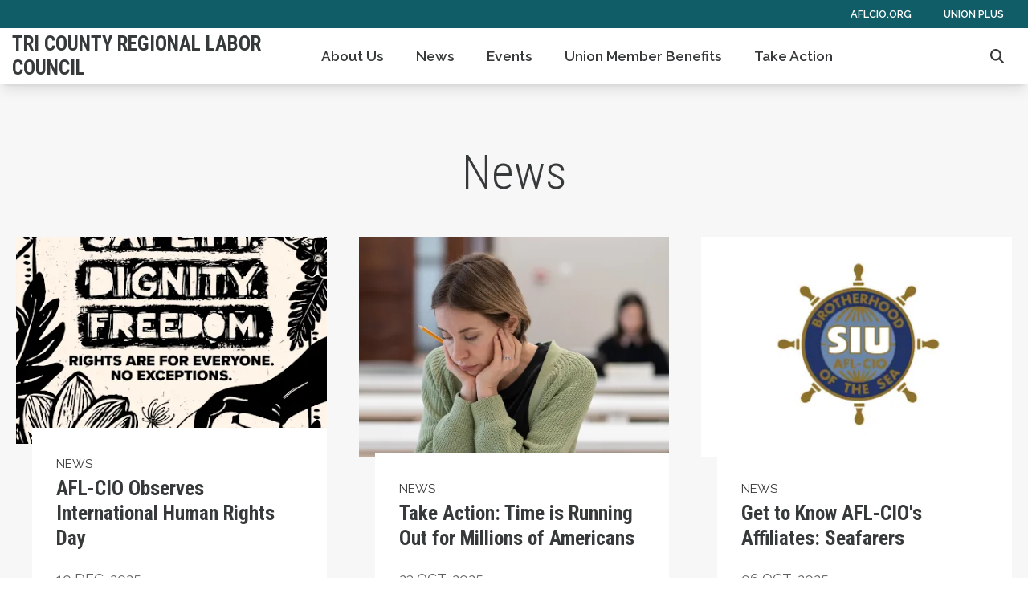

--- FILE ---
content_type: text/html; charset=UTF-8
request_url: https://unionhall.aflcio.org/tri-county-regional-labor-council/news
body_size: 17396
content:
<!DOCTYPE html>
<html lang="en" dir="ltr" prefix="og: https://ogp.me/ns#" x-data="{ keyboardNavigation: false, isTouchDevice: false }" x-init="isTouchDevice = &#039;ontouchstart&#039; in window || navigator.maxTouchPoints &gt; 0" @keyup.tab.window="keyboardNavigation = true" @mousemove="if (keyboardNavigation) keyboardNavigation = false">
  <head>
    <meta charset="utf-8" />
<noscript><style>form.antibot * :not(.antibot-message) { display: none !important; }</style>
</noscript><link rel="canonical" href="https://unionhall.aflcio.org/tri-county-regional-labor-council/content/14332" />
<meta property="og:site_name" content="Tri County Regional Labor Council" />
<meta property="og:url" content="https://unionhall.aflcio.org/tri-county-regional-labor-council/content/14332" />
<meta property="og:title" content="News" />
<meta name="twitter:card" content="summary_large_image" />
<meta name="twitter:title" content="News | Tri County Regional Labor Council" />
<meta name="twitter:site" content="@aflcio" />
<meta name="Generator" content="Drupal 10 (https://www.drupal.org)" />
<meta name="MobileOptimized" content="width" />
<meta name="HandheldFriendly" content="true" />
<meta name="viewport" content="width=device-width, initial-scale=1.0" />
<style>body {--uh-font-size: 16px; --uh-font-body: "Raleway", sans-serif; --uh-font-header: "Roboto Condensed", sans-serif; --uh-color-white: 255 255 255; --uh-color-gray: 111 119 119; --uh-color-black: 55 58 58; --uh-color-primary: 16 93 103; --uh-color-primary-dark: 12 66 74; --uh-color-secondary: 207 229 229; --uh-color-secondary-dark: 169 208 208; --uh-color-accent-1: 244 99 58; --uh-color-accent-1-dark: 238 63 12; --uh-color-accent-2: 250 174 66; --uh-color-accent-2-dark: 77 162 232; --uh-color-neutral-1: 212 220 221; --uh-color-neutral-2: 247 247 247; }</style>
<script type="application/ld+json">{
    "@context": "https://schema.org",
    "@type": "WebSite",
    "name": "UnionHall",
    "url": "https://unionhall.aflcio.org"
}</script>
<link rel="icon" href="/themes/custom/uh_tw/favicon.ico" type="image/vnd.microsoft.icon" />
<link rel="preconnect" href="https://fonts.gstatic.com" crossorigin="anonymous" />
<link rel="preload" as="style" href="https://fonts.googleapis.com/css2?family=Raleway:ital,wght@0,200;0,400;0,600;0,700;1,200;1,400;1,600;1,700&amp;display=swap" />
<link rel="stylesheet" href="https://fonts.googleapis.com/css2?family=Raleway:ital,wght@0,200;0,400;0,600;0,700;1,200;1,400;1,600;1,700&amp;display=swap" />
<link rel="preload" as="style" href="https://fonts.googleapis.com/css2?family=Roboto+Condensed:ital,wght@0,300;0,400;0,700;1,300;1,400;1,700&amp;display=swap" />
<link rel="stylesheet" href="https://fonts.googleapis.com/css2?family=Roboto+Condensed:ital,wght@0,300;0,400;0,700;1,300;1,400;1,700&amp;display=swap" />

    <title>News | Tri County Regional Labor Council</title>
    <link rel="stylesheet" media="all" href="/sites/default/files/css/css_QusF75g0tkgNR_i-Cw5s5ld9DqoYAphttqsusd9Mjd4.css?delta=0&amp;language=en&amp;theme=uh_tw&amp;include=eJxNykEOgCAMAMEPFXmSKdAgWi2hJcrv9aCJx51slEY-tV6RJ1zxgviDVJAlA13G5dg-fRN0qNHuAypBX2Y7fRU1l1kCslMbz5Vv_JUlJA" />
<link rel="stylesheet" media="all" href="/sites/default/files/css/css_N-4t5dFcEG-d9JozYwMfPHaXR7XsspJRpz8d3ryV1fA.css?delta=1&amp;language=en&amp;theme=uh_tw&amp;include=eJxNykEOgCAMAMEPFXmSKdAgWi2hJcrv9aCJx51slEY-tV6RJ1zxgviDVJAlA13G5dg-fRN0qNHuAypBX2Y7fRU1l1kCslMbz5Vv_JUlJA" />
<style>.sr-only {
  position: absolute;
  width: 1px;
  height: 1px;
  padding: 0;
  margin: -1px;
  overflow: hidden;
  clip: rect(0, 0, 0, 0);
  white-space: nowrap;
  border-width: 0;
}
.absolute {
  position: absolute;
}
.relative {
  position: relative;
}
.inset-0 {
  inset: 0px;
}
.left-4 {
  left: 1rem;
}
.right-0 {
  right: 0px;
}
.top-10 {
  top: 2.5rem;
}
.top-4 {
  top: 1rem;
}
.z-0 {
  z-index: 0;
}
.z-10 {
  z-index: 10;
}
.z-50 {
  z-index: 50;
}
.order-1 {
  order: 1;
}
.order-2 {
  order: 2;
}
.col-span-1 {
  grid-column: span 1 / span 1;
}
.m-0 {
  margin: 0px;
}
.mx-1 {
  margin-left: 0.25rem;
  margin-right: 0.25rem;
}
.mx-auto {
  margin-left: auto;
  margin-right: auto;
}
.my-1 {
  margin-top: 0.25rem;
  margin-bottom: 0.25rem;
}
.my-2 {
  margin-top: 0.5rem;
  margin-bottom: 0.5rem;
}
.my-4 {
  margin-top: 1rem;
  margin-bottom: 1rem;
}
.my-6 {
  margin-top: 1.5rem;
  margin-bottom: 1.5rem;
}
.-mt-4 {
  margin-top: -1rem;
}
.mb-10 {
  margin-bottom: 2.5rem;
}
.mb-2 {
  margin-bottom: 0.5rem;
}
.mb-4 {
  margin-bottom: 1rem;
}
.mb-6 {
  margin-bottom: 1.5rem;
}
.mb-8 {
  margin-bottom: 2rem;
}
.ml-4 {
  margin-left: 1rem;
}
.mr-1 {
  margin-right: 0.25rem;
}
.mr-2 {
  margin-right: 0.5rem;
}
.mr-3 {
  margin-right: 0.75rem;
}
.mr-8 {
  margin-right: 2rem;
}
.mt-12 {
  margin-top: 3rem;
}
.mt-4 {
  margin-top: 1rem;
}
.mt-6 {
  margin-top: 1.5rem;
}
.mt-8 {
  margin-top: 2rem;
}
.block {
  display: block;
}
.inline-block {
  display: inline-block;
}
.inline {
  display: inline;
}
.flex {
  display: flex;
}
.inline-flex {
  display: inline-flex;
}
.grid {
  display: grid;
}
.hidden {
  display: none;
}
.h-0 {
  height: 0px;
}
.h-5 {
  height: 1.25rem;
}
.h-6 {
  height: 1.5rem;
}
.h-full {
  height: 100%;
}
.min-h-1\/3screen {
  min-height: 33.33vh;
}
.min-h-1\/4screen {
  min-height: 25vh;
}
.w-1\/5 {
  width: 20%;
}
.w-4\/5 {
  width: 80%;
}
.w-5 {
  width: 1.25rem;
}
.w-6 {
  width: 1.5rem;
}
.w-7 {
  width: 1.75rem;
}
.w-80 {
  width: 20rem;
}
.w-full {
  width: 100%;
}
.max-w-4xl {
  max-width: 56rem;
}
.max-w-7xl {
  max-width: 80rem;
}
.max-w-md {
  max-width: 28rem;
}
.max-w-none {
  max-width: none;
}
.flex-1 {
  flex: 1 1 0%;
}
.flex-shrink-0 {
  flex-shrink: 0;
}
.flex-grow {
  flex-grow: 1;
}
.origin-bottom-left {
  transform-origin: bottom left;
}
.rotate-45 {
  --tw-rotate: 45deg;
  transform: translate(var(--tw-translate-x), var(--tw-translate-y)) rotate(var(--tw-rotate)) skewX(var(--tw-skew-x)) skewY(var(--tw-skew-y)) scaleX(var(--tw-scale-x)) scaleY(var(--tw-scale-y));
}
.transform {
  transform: translate(var(--tw-translate-x), var(--tw-translate-y)) rotate(var(--tw-rotate)) skewX(var(--tw-skew-x)) skewY(var(--tw-skew-y)) scaleX(var(--tw-scale-x)) scaleY(var(--tw-scale-y));
}
.cursor-pointer {
  cursor: pointer;
}
.scroll-mt-28 {
  scroll-margin-top: 7rem;
}
.grid-cols-1 {
  grid-template-columns: repeat(1, minmax(0, 1fr));
}
.grid-cols-2 {
  grid-template-columns: repeat(2, minmax(0, 1fr));
}
.flex-row {
  flex-direction: row;
}
.flex-col {
  flex-direction: column;
}
.flex-wrap {
  flex-wrap: wrap;
}
.items-center {
  align-items: center;
}
.justify-start {
  justify-content: flex-start;
}
.justify-end {
  justify-content: flex-end;
}
.justify-center {
  justify-content: center;
}
.gap-1 {
  gap: 0.25rem;
}
.gap-2 {
  gap: 0.5rem;
}
.gap-4 {
  gap: 1rem;
}
.-space-x-px > :not([hidden]) ~ :not([hidden]) {
  --tw-space-x-reverse: 0;
  margin-right: calc(-1px * var(--tw-space-x-reverse));
  margin-left: calc(-1px * calc(1 - var(--tw-space-x-reverse)));
}
.space-x-1 > :not([hidden]) ~ :not([hidden]) {
  --tw-space-x-reverse: 0;
  margin-right: calc(0.25rem * var(--tw-space-x-reverse));
  margin-left: calc(0.25rem * calc(1 - var(--tw-space-x-reverse)));
}
.divide-x > :not([hidden]) ~ :not([hidden]) {
  --tw-divide-x-reverse: 0;
  border-right-width: calc(1px * var(--tw-divide-x-reverse));
  border-left-width: calc(1px * calc(1 - var(--tw-divide-x-reverse)));
}
.self-end {
  align-self: flex-end;
}
.self-center {
  align-self: center;
}
.overflow-hidden {
  overflow: hidden;
}
.whitespace-nowrap {
  white-space: nowrap;
}
.rounded-2xl {
  border-radius: 1rem;
}
.rounded-md {
  border-radius: 0.375rem;
}
.rounded-l-md {
  border-top-left-radius: 0.375rem;
  border-bottom-left-radius: 0.375rem;
}
.rounded-r-md {
  border-top-right-radius: 0.375rem;
  border-bottom-right-radius: 0.375rem;
}
.border {
  border-width: 1px;
}
.border-0 {
  border-width: 0px;
}
.border-t {
  border-top-width: 1px;
}
.border-t-2 {
  border-top-width: 2px;
}
.border-solid {
  border-style: solid;
}
.border-none {
  border-style: none;
}
.border-gray-300 {
  --tw-border-opacity: 1;
  border-color: rgb(209 213 219 / var(--tw-border-opacity));
}
.border-uh-neutral-2 {
  --tw-border-opacity: 1;
  border-color: rgb(var(--uh-color-neutral-2) / var(--tw-border-opacity));
}
.border-uh-primary {
  --tw-border-opacity: 1;
  border-color: rgb(var(--uh-color-primary) / var(--tw-border-opacity));
}
.border-opacity-20 {
  --tw-border-opacity: 0.2;
}
.bg-uh-accent-1 {
  --tw-bg-opacity: 1;
  background-color: rgb(var(--uh-color-accent-1) / var(--tw-bg-opacity));
}
.bg-uh-black {
  --tw-bg-opacity: 1;
  background-color: rgb(var(--uh-color-black) / var(--tw-bg-opacity));
}
.bg-uh-black\/5 {
  background-color: rgb(var(--uh-color-black) / 0.05);
}
.bg-uh-neutral-2 {
  --tw-bg-opacity: 1;
  background-color: rgb(var(--uh-color-neutral-2) / var(--tw-bg-opacity));
}
.bg-uh-primary {
  --tw-bg-opacity: 1;
  background-color: rgb(var(--uh-color-primary) / var(--tw-bg-opacity));
}
.bg-uh-white {
  --tw-bg-opacity: 1;
  background-color: rgb(var(--uh-color-white) / var(--tw-bg-opacity));
}
.bg-opacity-25 {
  --tw-bg-opacity: 0.25;
}
.p-1 {
  padding: 0.25rem;
}
.p-2 {
  padding: 0.5rem;
}
.p-4 {
  padding: 1rem;
}
.p-6 {
  padding: 1.5rem;
}
.px-2 {
  padding-left: 0.5rem;
  padding-right: 0.5rem;
}
.px-4 {
  padding-left: 1rem;
  padding-right: 1rem;
}
.px-6 {
  padding-left: 1.5rem;
  padding-right: 1.5rem;
}
.px-8 {
  padding-left: 2rem;
  padding-right: 2rem;
}
.py-0\.5 {
  padding-top: 0.125rem;
  padding-bottom: 0.125rem;
}
.py-12 {
  padding-top: 3rem;
  padding-bottom: 3rem;
}
.py-2 {
  padding-top: 0.5rem;
  padding-bottom: 0.5rem;
}
.py-3 {
  padding-top: 0.75rem;
  padding-bottom: 0.75rem;
}
.py-4 {
  padding-top: 1rem;
  padding-bottom: 1rem;
}
.pb-0 {
  padding-bottom: 0px;
}
.pb-16 {
  padding-bottom: 4rem;
}
.pb-2 {
  padding-bottom: 0.5rem;
}
.pl-2 {
  padding-left: 0.5rem;
}
.pl-4 {
  padding-left: 1rem;
}
.pr-4 {
  padding-right: 1rem;
}
.pt-16 {
  padding-top: 4rem;
}
.pt-2 {
  padding-top: 0.5rem;
}
.pt-6 {
  padding-top: 1.5rem;
}
.pt-8 {
  padding-top: 2rem;
}
.text-center {
  text-align: center;
}
.font-header {
  font-family: var(--uh-font-header);
}
.text-5xl {
  font-size: 3rem;
  line-height: 1;
}
.text-elg {
  font-size: 1.125em;
}
.text-esm {
  font-size: 0.85em;
}
.text-lg {
  font-size: 1.125rem;
}
.text-sm {
  font-size: 0.875rem;
}
.text-xl {
  font-size: 1.25rem;
}
.text-xs {
  font-size: 0.75rem;
}
.font-bold {
  font-weight: 700;
}
.font-light {
  font-weight: 300;
}
.font-medium {
  font-weight: 500;
}
.font-semibold {
  font-weight: 600;
}
.uppercase {
  text-transform: uppercase;
}
.leading-none {
  line-height: 1;
}
.text-branding-error {
  --tw-text-opacity: 1;
  color: rgb(248 113 113 / var(--tw-text-opacity));
}
.text-current {
  color: currentColor;
}
.text-gray-500 {
  --tw-text-opacity: 1;
  color: rgb(107 114 128 / var(--tw-text-opacity));
}
.text-uh-black {
  --tw-text-opacity: 1;
  color: rgb(var(--uh-color-black) / var(--tw-text-opacity));
}
.text-uh-neutral-2 {
  --tw-text-opacity: 1;
  color: rgb(var(--uh-color-neutral-2) / var(--tw-text-opacity));
}
.text-uh-primary-dark {
  --tw-text-opacity: 1;
  color: rgb(var(--uh-color-primary-dark) / var(--tw-text-opacity));
}
.text-uh-white {
  --tw-text-opacity: 1;
  color: rgb(var(--uh-color-white) / var(--tw-text-opacity));
}
.underline {
  text-decoration-line: underline;
}
.antialiased {
  -webkit-font-smoothing: antialiased;
  -moz-osx-font-smoothing: grayscale;
}
.opacity-80 {
  opacity: 0.8;
}
.shadow-lg {
  --tw-shadow: 0 10px 15px -3px rgb(0 0 0 / 0.1), 0 4px 6px -4px rgb(0 0 0 / 0.1);
  --tw-shadow-colored: 0 10px 15px -3px var(--tw-shadow-color), 0 4px 6px -4px var(--tw-shadow-color);
  box-shadow: var(--tw-ring-offset-shadow, 0 0 #0000), var(--tw-ring-shadow, 0 0 #0000), var(--tw-shadow);
}
.shadow-sm {
  --tw-shadow: 0 1px 2px 0 rgb(0 0 0 / 0.05);
  --tw-shadow-colored: 0 1px 2px 0 var(--tw-shadow-color);
  box-shadow: var(--tw-ring-offset-shadow, 0 0 #0000), var(--tw-ring-shadow, 0 0 #0000), var(--tw-shadow);
}
.transition-all {
  transition-property: all;
  transition-timing-function: cubic-bezier(0.4, 0, 0.2, 1);
  transition-duration: 150ms;
}
.transition-colors {
  transition-property: color, background-color, border-color, text-decoration-color, fill, stroke;
  transition-timing-function: cubic-bezier(0.4, 0, 0.2, 1);
  transition-duration: 150ms;
}
.duration-150 {
  transition-duration: 150ms;
}
.duration-300 {
  transition-duration: 300ms;
}
.first\:pl-0:first-child {
  padding-left: 0px;
}
.hover\:bg-gray-50:hover {
  --tw-bg-opacity: 1;
  background-color: rgb(249 250 251 / var(--tw-bg-opacity));
}
.hover\:bg-uh-accent-1-dark:hover {
  --tw-bg-opacity: 1;
  background-color: rgb(var(--uh-color-accent-1-dark) / var(--tw-bg-opacity));
}
.hover\:bg-uh-black\/5:hover {
  background-color: rgb(var(--uh-color-black) / 0.05);
}
.hover\:opacity-100:hover {
  opacity: 1;
}
.focus\:border-branding-outer-space:focus {
  --tw-border-opacity: 1;
  border-color: rgb(55 58 58 / var(--tw-border-opacity));
}
.focus\:ring-branding-outer-space:focus {
  --tw-ring-opacity: 1;
  --tw-ring-color: rgb(55 58 58 / var(--tw-ring-opacity));
}
.prose-strong\:text-uh-white :is(:where(strong):not(:where([class~="not-prose"],[class~="not-prose"] *))) {
  --tw-text-opacity: 1;
  color: rgb(var(--uh-color-white) / var(--tw-text-opacity));
}
.prose-img\:my-1 :is(:where(img):not(:where([class~="not-prose"],[class~="not-prose"] *))) {
  margin-top: 0.25rem;
  margin-bottom: 0.25rem;
}
.prose-img\:mr-1 :is(:where(img):not(:where([class~="not-prose"],[class~="not-prose"] *))) {
  margin-right: 0.25rem;
}
.prose-img\:w-20 :is(:where(img):not(:where([class~="not-prose"],[class~="not-prose"] *))) {
  width: 5rem;
}
.prose-img\:opacity-60 :is(:where(img):not(:where([class~="not-prose"],[class~="not-prose"] *))) {
  opacity: 0.6;
}
.prose-img\:invert :is(:where(img):not(:where([class~="not-prose"],[class~="not-prose"] *))) {
  --tw-invert: invert(100%);
  filter: var(--tw-blur) var(--tw-brightness) var(--tw-contrast) var(--tw-grayscale) var(--tw-hue-rotate) var(--tw-invert) var(--tw-saturate) var(--tw-sepia) var(--tw-drop-shadow);
}
@media (min-width: 640px) {
  .sm\:grid-cols-1 {
    grid-template-columns: repeat(1, minmax(0, 1fr));
  }
  .sm\:grid-cols-2 {
    grid-template-columns: repeat(2, minmax(0, 1fr));
  }
  .sm\:gap-6 {
    gap: 1.5rem;
  }
  .sm\:px-6 {
    padding-left: 1.5rem;
    padding-right: 1.5rem;
  }}

@media (min-width: 768px) {
  .md\:sticky {
    position: sticky;
  }
  .md\:top-0 {
    top: 0px;
  }
  .md\:col-span-2 {
    grid-column: span 2 / span 2;
  }
  .md\:col-span-5 {
    grid-column: span 5 / span 5;
  }
  .md\:mx-0 {
    margin-left: 0px;
    margin-right: 0px;
  }
  .md\:mb-4 {
    margin-bottom: 1rem;
  }
  .md\:block {
    display: block;
  }
  .md\:flex {
    display: flex;
  }
  .md\:grid {
    display: grid;
  }
  .md\:hidden {
    display: none;
  }
  .md\:w-2\/3 {
    width: 66.666667%;
  }
  .md\:w-auto {
    width: auto;
  }
  .md\:w-full {
    width: 100%;
  }
  .md\:grid-cols-1 {
    grid-template-columns: repeat(1, minmax(0, 1fr));
  }
  .md\:grid-cols-3 {
    grid-template-columns: repeat(3, minmax(0, 1fr));
  }
  .md\:grid-cols-5 {
    grid-template-columns: repeat(5, minmax(0, 1fr));
  }
  .md\:grid-cols-7 {
    grid-template-columns: repeat(7, minmax(0, 1fr));
  }
  .md\:flex-row {
    flex-direction: row;
  }
  .md\:flex-wrap {
    flex-wrap: wrap;
  }
  .md\:justify-between {
    justify-content: space-between;
  }
  .md\:gap-0 {
    gap: 0px;
  }
  .md\:gap-8 {
    gap: 2rem;
  }
  .md\:px-2 {
    padding-left: 0.5rem;
    padding-right: 0.5rem;
  }
  .md\:text-sm {
    font-size: 0.875rem;
  }
  .md\:prose-img\:w-28 :is(:where(img):not(:where([class~="not-prose"],[class~="not-prose"] *))) {
    width: 7rem;
  }}

@media (min-width: 1024px) {
  .lg\:relative {
    position: relative;
  }
  .lg\:mr-2 {
    margin-right: 0.5rem;
  }
  .lg\:block {
    display: block;
  }
  .lg\:flex {
    display: flex;
  }
  .lg\:w-1\/2 {
    width: 50%;
  }
  .lg\:w-2\/3 {
    width: 66.666667%;
  }
  .lg\:w-3\/4 {
    width: 75%;
  }
  .lg\:w-full {
    width: 100%;
  }
  .lg\:px-0 {
    padding-left: 0px;
    padding-right: 0px;
  }
  .lg\:px-8 {
    padding-left: 2rem;
    padding-right: 2rem;
  }
  .lg\:py-16 {
    padding-top: 4rem;
    padding-bottom: 4rem;
  }}

@media (min-width: 1280px) {
  .xl\:text-center {
    text-align: center;
  }}

</style><script src="/sites/default/files/tailwindcss_utility/tailwind.js"></script><script src="/themes/custom/uh_tw/build/tailwind-config-cdn.js"></script><script>tailwind.config.safelist = tailwind.config.safelist.concat(["md:item-center"]);</script>
<link rel="stylesheet" media="all" href="/sites/default/files/css/css_y5HCp8xcxZKw0E1Lv-eoJn32cm-cqCnVv2g5QcSGYW0.css?delta=3&amp;language=en&amp;theme=uh_tw&amp;include=eJxNykEOgCAMAMEPFXmSKdAgWi2hJcrv9aCJx51slEY-tV6RJ1zxgviDVJAlA13G5dg-fRN0qNHuAypBX2Y7fRU1l1kCslMbz5Vv_JUlJA" />

    <script src="/libraries/fontawesome/js/brands.min.js?v=6.4.2" defer></script>
<script src="/libraries/fontawesome/js/regular.min.js?v=6.4.2" defer></script>
<script src="/libraries/fontawesome/js/solid.min.js?v=6.4.2" defer></script>
<script src="/libraries/fontawesome/js/fontawesome.min.js?v=6.4.2" defer></script>

  </head>
  <body class="hide-gin-toolbar group/uh-site">
        <a href="#main-content" class="visually-hidden focusable">
      Skip to main content
    </a>
    
      <div class="dialog-off-canvas-main-canvas" data-off-canvas-main-canvas>
    
  
<div class="w-full mx-auto text-uh-black">
    
  

  <div id="site-header" class="md:grid-cols-5 font-semibold relative z-50 inline" x-data="{ open: false }">
    


<!-- national menu -->
  <nav role="navigation" class="hidden md:block px-2 py-0.5 md:col-span-5 text-uh-white text-xs bg-uh-primary uppercase font-semibold">
    <span class="text-esm">
  
  
  <ul class="menu flex flex-col md:flex-row gap-2 md:gap-0 flex-wrap justify-end w-full">
          <li class="block">
        <a href="https://aflcio.org" target="_blank" class="flex px-4">AFLCIO.org</a>
              </li>
          <li class="block">
        <a href="https://www.unionplus.org" target="_blank" class="flex px-4">Union Plus</a>
              </li>
      </ul>


</span>
  </nav>
<!-- ./national menu -->

<div class="md:col-span-5 md:grid md:grid-cols-7 bg-uh-white z-10 shadow-lg text-lg px-2 md:sticky md:top-0">
  <!-- site logo -->
  <div class="md:col-span-2 site-branding p-1 self-center font-header font-bold uppercase text-elg mr-3">
     
<div class="flex items-center w-full">
            <!-- mobile menu button -->
    <div id="mobile-nav-button" class="flex justify-end order-2 w-1/5 md:hidden">
            <button type="button" class="inline-flex items-center justify-center p-2 rounded-md" aria-controls="mobile-menu" x-on:click="open = !open" aria-expanded="false" x-bind:aria-expanded="open.toString()">
        <span class="sr-only">Open main menu</span>
        <svg x-description="Icon when menu is closed. Heroicon name: outline/menu" x-state:on="Menu open" x-state:off="Menu closed" class="block w-6 h-6" :class="{ 'hidden': open, 'block': !(open) }" xmlns="http://www.w3.org/2000/svg" fill="none" viewBox="0 0 24 24" stroke="currentColor" aria-hidden="true">
          <path stroke-linecap="round" stroke-linejoin="round" stroke-width="2" d="M4 6h16M4 12h16M4 18h16"></path>
        </svg>
        <svg x-description="Icon when menu is open. Heroicon name: outline/x" x-state:on="Menu open" x-state:off="Menu closed" class="hidden w-6 h-6" :class="{ 'block': open, 'hidden': !(open) }" xmlns="http://www.w3.org/2000/svg" fill="none" viewBox="0 0 24 24" stroke="currentColor" aria-hidden="true">
          <path stroke-linecap="round" stroke-linejoin="round" stroke-width="2" d="M6 18L18 6M6 6l12 12"></path>
        </svg>
      </button>
          </div>
    <!-- ./mobile menu button -->
    <div class="w-4/5 md:w-full order-1">
    <a class="flex w-full items-center" href="/tri-county-regional-labor-council">
    			<div class="site-name text-xl uppercase">
		            <div class="label">Tri County Regional Labor Council</div>
      
	</div>
	    </a>
  </div>
</div>



  </div>
  <!-- ./site logo -->

  <!-- site menu -->
  <div class="relative md:col-span-5 flex items-center md:px-2">
    

















<div class="hidden md:flex flex-row md:justify-between w-full z-10 text-sm" x-data="{search_open : false}">

        <div class="flex-grow">
      


  <ul class="site-menu menu flex flex-col w-full container mx-auto md:mx-0 text-sm md:w-auto md:flex-row md:item-center md:flex-wrap bg-uh-white text-current justify-start">
                          <li class="menu-item    flex hover:bg-uh-black/5 md:w-auto transition-all duration-150   ">
    <a href="/tri-county-regional-labor-council/about-us" class="flex px-4 py-2 h-full whitespace-nowrap " data-drupal-link-system-path="node/3465">About Us</a>
    </li>
                    <li class="menu-item    flex hover:bg-uh-black/5 md:w-auto transition-all duration-150   ">
    <a href="/tri-county-regional-labor-council/news" class="flex px-4 py-2 h-full whitespace-nowrap " data-drupal-link-system-path="node/3467">News</a>
    </li>
                    <li class="menu-item    flex hover:bg-uh-black/5 md:w-auto transition-all duration-150   ">
    <a href="/tri-county-regional-labor-council/events" class="flex px-4 py-2 h-full whitespace-nowrap " data-drupal-link-system-path="node/3466">Events</a>
    </li>
                    <li class="menu-item    flex hover:bg-uh-black/5 md:w-auto transition-all duration-150   ">
    <a href="/tri-county-regional-labor-council/union-member-benefits" class="flex px-4 py-2 h-full whitespace-nowrap " data-drupal-link-system-path="node/3470">Union Member Benefits</a>
    </li>
                    <li class="menu-item    flex hover:bg-uh-black/5 md:w-auto transition-all duration-150   ">
    <a href="/tri-county-regional-labor-council/take-action" class="flex px-4 py-2 h-full whitespace-nowrap " data-drupal-link-system-path="node/3468">Take Action</a>
    </li>
      </ul>

    </div>
    
        
  <div class='relative flex flex-row items-center' x-on:click.away="search_open = false">
    <i x-on:click="search_open = !search_open; $nextTick(() => $refs.autoFocus.focus());" class="cursor-pointer fas fa-search mr-2" aria-haspopup="true" x-bind:aria-expanded="search_open" aria-expanded="true"></i><span class="sr-only">Search</span>

        <div x-show="search_open" x-cloak class="absolute top-10 right-0 flex flex-col w-80">
      <div class='flex flex-col items-end pr-2'>
          <div class="w-7 overflow-hidden inline-block">
    <div class="h-5 w-5 bg-uh-white rotate-45 transform origin-bottom-left">
      <div class="w-full h-full bg-uh-black/5"></div>
    </div>
  </div>
  
      </div>
      <div class="bg-uh-white">
        <div class="p-4 w-full h-full bg-uh-black/5">
          <form action="/tri-county-regional-labor-council/search" method="get">
            <div class="flex">
              <label class="sr-only" for="desktop-search-site">Search site</label>
              
<input type="search" placeholder="Search" id="desktop-search-site" name="keywords" x-ref="autoFocus" class="p-2 mr-1 text-sm text-uh-primary-dark max-w-md shadow-sm focus:ring-branding-outer-space focus:border-branding-outer-space w-full block border-gray-300 text-uh-black p-2 md:text-sm" />


              

  <button class="px-8 py-2 inline-block border-0 font-bold text-uh-white transition-colors duration-300 bg-uh-accent-1 hover:bg-uh-accent-1-dark uppercase text-sm"><i class="fa-lg fas fa-search"></i><span class="sr-only">Search</span></button>



            </div>
          </form>
        </div>
      </div>
    </div>
    
  </div>
  
</div>






            <ul class="block w-full bg-uh-white border-0 menu md:hidden mobile-site-menu text-sm pt-2 border-t-2" x-description="Mobile menu, show/hide based on menu state." id="mobile-menu" x-show="open" style="display: none;">
    
                <li class="menu-item    relative" >

                  <a href="/tri-county-regional-labor-council/about-us" class="flex px-4 py-2 hover:bg-uh-black/5" data-drupal-link-system-path="node/3465">About Us</a>
        
        
              </li>
                <li class="menu-item    relative" >

                  <a href="/tri-county-regional-labor-council/news" class="flex px-4 py-2 hover:bg-uh-black/5" data-drupal-link-system-path="node/3467">News</a>
        
        
              </li>
                <li class="menu-item    relative" >

                  <a href="/tri-county-regional-labor-council/events" class="flex px-4 py-2 hover:bg-uh-black/5" data-drupal-link-system-path="node/3466">Events</a>
        
        
              </li>
                <li class="menu-item    relative" >

                  <a href="/tri-county-regional-labor-council/union-member-benefits" class="flex px-4 py-2 hover:bg-uh-black/5" data-drupal-link-system-path="node/3470">Union Member Benefits</a>
        
        
              </li>
                <li class="menu-item    relative" >

                  <a href="/tri-county-regional-labor-council/take-action" class="flex px-4 py-2 hover:bg-uh-black/5" data-drupal-link-system-path="node/3468">Take Action</a>
        
        
              </li>
    
              <nav role="navigation" class="py-3 text-uh-white bg-uh-primary">
  
  
  
  <ul class="menu flex flex-col md:flex-row gap-2 md:gap-0 flex-wrap justify-end w-full">
          <li class="block">
        <a href="https://aflcio.org" target="_blank" class="flex px-4">AFLCIO.org</a>
              </li>
          <li class="block">
        <a href="https://www.unionplus.org" target="_blank" class="flex px-4">Union Plus</a>
              </li>
      </ul>



</nav>

      
              <div class="p-4 w-full h-full bg-uh-black/5">
  <form action="/tri-county-regional-labor-council/search" method="get">
    <div class="flex rounded-2xl overflow-hidden">
      <label class="sr-only" for="mobile-search-site">Search site</label>
      <input x-ref="autoFocus" id="mobile-search-site" class="flex-grow p-2 text-sm text-uh-primary-dark border-none" type="search" placeholder="Search Site" name="keywords">
      <button class="bg-uh-accent-1 hover:bg-uh-accent-1-dark text-uh-white text-sm p-2 pl-4 pr-4">
        <i class="fa-lg fas fa-search"></i><span class="sr-only">Search</span>
      </button>
    </div>
  </form>
</div>

      
    </ul>
  





  </div>
  <!-- ./site menu -->
</div>




  </div>

  
    
  
    <div>
    <div data-drupal-messages-fallback class="hidden"></div>

  </div>


    <main class="z-0">
    <a id="main-content" tabindex="-1"></a>    <div class="md:flex  pb-0">

            <div id="page-content" class="grid w-full grid-cols-1 page-content">
          <div>
    <div id="block-uh-tw-content">
  
    
      
        <article class="node">

  
    

  
  <div class="node-content">
    
          
    <div class="layout layout--onecol layout--onecol--75 scroll-mt-28 layout-edge-to-edge pt-16 pb-2 px-4 bg-uh-neutral-2" id="">
        <div  class="layout__region layout__region--content mx-auto lg:w-3/4">
      <div id="section_title" class="scroll-mt-28 flex w-full flex-wrap">
  
    

      
<h1 class="text-center text-5xl font-light w-full m-0">News</h1>


  </div>

    </div>
      </div>
  

    
    <div class="layout layout--onecol layout--onecol--100 pt-8 pb-16 px-4 bg-uh-neutral-2">
          <div class="container px-4 mx-auto lg:px-0">
        <div  class="layout__region layout__region--content mx-auto w-full">
      <div id="" class="scroll-mt-28">
  
    
                

<div class="grid grid-cols-1 sm:grid-cols-2 md:grid-cols-3 gap-4 sm:gap-6 md:gap-8">
  
        <article class="node node-tile col-span-1 flex flex-1">
    <div class="w-full h-0">
    
        <span class="hidden"><span>AFL-CIO Observes International Human Rights Day</span>
</span>
    
    </div>
      <div class="layout layout--viewmode w-full flex flex-shrink-0">
    <div  class="relative layout__region layout__region--content w-full flex flex-wrap">
      <div id="article_tile" class="scroll-mt-28 flex w-full flex-wrap">
  
    

      
<div class="article-tile relative w-full flex flex-wrap min-h-1/3screen mb-6">
      <div class="uh-bg-image w-full">
  <div><div><div class="field-media-image"><picture><source srcset="/sites/default/files/styles/featured_image_small/public/2025-12/udhr.png.webp?h=6e9101e9&amp;itok=nJC5nxuy 1x" media="all and (min-width: 1280px)" type="image/webp" width="410" height="274"/><source srcset="/sites/default/files/styles/featured_image_small/public/2025-12/udhr.png.webp?h=6e9101e9&amp;itok=nJC5nxuy 1x, /sites/default/files/styles/featured_image_medium_2x/public/2025-12/udhr.png.webp?itok=LikJzVAR 2x" media="all and (min-width: 1024px) and (max-width: 1279px)" type="image/webp" width="410" height="274"/><source srcset="/sites/default/files/styles/featured_image_xsmall/public/2025-12/udhr.png.webp?h=6e9101e9&amp;itok=TVOA44Ce 1x, /sites/default/files/styles/featured_image_small/public/2025-12/udhr.png.webp?h=6e9101e9&amp;itok=nJC5nxuy 2x" type="image/webp" width="300" height="200"/><img loading="lazy" width="410" height="274" src="/sites/default/files/styles/featured_image_small/public/2025-12/udhr.png.webp?h=6e9101e9&amp;itok=nJC5nxuy" alt="Human Rights Day | An image with the words, &quot;Safety Dignity Freedom | Rights are for Everyone. No Exceptions.&quot; " /></picture></div></div></div>
</div>

    <div class="p-6 relative self-end w-full ml-4 -mt-4 bg-uh-neutral-2">
        <span class="block text-xs font-medium uppercase">
            News
        </span>
        <h3 class="mb-2">
            AFL-CIO Observes International Human Rights Day
        </h3>
        <span class="block text-sm font-medium uppercase opacity-80 my-4">
        <time datetime="2025-12-10T10:56:45-05:00" title="Wednesday, December 10, 2025 - 10:56">10</time> <time datetime="2025-12-10T10:56:45-05:00" title="Wednesday, December 10, 2025 - 10:56">Dec, 2025</time>
        </span>      
      	<a href="/tri-county-regional-labor-council/news/afl-cio-observes-international-human-rights-day" class="block text-sm font-medium uppercase opacity-80 hover:opacity-100 mt-8" rel="bookmark">
          Read More > <span class="sr-only">AFL-CIO Observes International Human Rights Day</span>
        </a>
    </div>
  
    	<a href="/tri-county-regional-labor-council/news/afl-cio-observes-international-human-rights-day" class="block absolute inset-0" rel="bookmark"><span class="sr-only">AFL-CIO Observes International Human Rights Day</span></a>

</div>



  </div>

    </div>
  </div>

</article>

  

        <article class="node node-tile col-span-1 flex flex-1">
    <div class="w-full h-0">
    
        <span class="hidden"><span>Take Action: Time is Running Out for Millions of Americans</span>
</span>
    
    </div>
      <div class="layout layout--viewmode w-full flex flex-shrink-0">
    <div  class="relative layout__region layout__region--content w-full flex flex-wrap">
      <div id="article_tile" class="scroll-mt-28 flex w-full flex-wrap">
  
    

      
<div class="article-tile relative w-full flex flex-wrap min-h-1/3screen mb-6">
      <div class="uh-bg-image w-full">
  <div><div><div class="field-media-image"><picture><source srcset="/sites/default/files/styles/featured_image_small/public/2025-10/govtworkersad.png.webp?h=2a479378&amp;itok=LrGDplsC 1x" media="all and (min-width: 1280px)" type="image/webp" width="500" height="334"/><source srcset="/sites/default/files/styles/featured_image_small/public/2025-10/govtworkersad.png.webp?h=2a479378&amp;itok=LrGDplsC 1x, /sites/default/files/styles/featured_image_medium_2x/public/2025-10/govtworkersad.png.webp?itok=tG3d0rAD 2x" media="all and (min-width: 1024px) and (max-width: 1279px)" type="image/webp" width="500" height="334"/><source srcset="/sites/default/files/styles/featured_image_xsmall/public/2025-10/govtworkersad.png.webp?h=2a479378&amp;itok=6ybmS93l 1x, /sites/default/files/styles/featured_image_small/public/2025-10/govtworkersad.png.webp?h=2a479378&amp;itok=LrGDplsC 2x" type="image/webp" width="300" height="200"/><img loading="lazy" width="500" height="334" src="/sites/default/files/styles/featured_image_small/public/2025-10/govtworkersad.png.webp?h=2a479378&amp;itok=LrGDplsC" alt="Worker looking down at her notebook" /></picture></div></div></div>
</div>

    <div class="p-6 relative self-end w-full ml-4 -mt-4 bg-uh-neutral-2">
        <span class="block text-xs font-medium uppercase">
            News
        </span>
        <h3 class="mb-2">
            Take Action: Time is Running Out for Millions of Americans
        </h3>
        <span class="block text-sm font-medium uppercase opacity-80 my-4">
        <time datetime="2025-10-23T14:27:09-04:00" title="Thursday, October 23, 2025 - 14:27">23</time> <time datetime="2025-10-23T14:27:09-04:00" title="Thursday, October 23, 2025 - 14:27">Oct, 2025</time>
        </span>      
      	<a href="/tri-county-regional-labor-council/news/take-action-time-running-out-millions-americans" class="block text-sm font-medium uppercase opacity-80 hover:opacity-100 mt-8" rel="bookmark">
          Read More > <span class="sr-only">Take Action: Time is Running Out for Millions of Americans</span>
        </a>
    </div>
  
    	<a href="/tri-county-regional-labor-council/news/take-action-time-running-out-millions-americans" class="block absolute inset-0" rel="bookmark"><span class="sr-only">Take Action: Time is Running Out for Millions of Americans</span></a>

</div>



  </div>

    </div>
  </div>

</article>

  

        <article class="node node-tile col-span-1 flex flex-1">
    <div class="w-full h-0">
    
        <span class="hidden"><span>Get to Know AFL-CIO&#039;s Affiliates: Seafarers</span>
</span>
    
    </div>
      <div class="layout layout--viewmode w-full flex flex-shrink-0">
    <div  class="relative layout__region layout__region--content w-full flex flex-wrap">
      <div id="article_tile" class="scroll-mt-28 flex w-full flex-wrap">
  
    

      
<div class="article-tile relative w-full flex flex-wrap min-h-1/3screen mb-6">
      <div class="uh-bg-image w-full">
  <div><div><div class="field-media-image"><picture><source srcset="/sites/default/files/styles/featured_image_small/public/2025-10/Untitled%20design%20%2821%29.png.webp?h=508231ee&amp;itok=mNM2GuuH 1x" media="all and (min-width: 1280px)" type="image/webp" width="405" height="270"/><source srcset="/sites/default/files/styles/featured_image_small/public/2025-10/Untitled%20design%20%2821%29.png.webp?h=508231ee&amp;itok=mNM2GuuH 1x, /sites/default/files/styles/featured_image_medium_2x/public/2025-10/Untitled%20design%20%2821%29.png.webp?itok=pDDeAOGn 2x" media="all and (min-width: 1024px) and (max-width: 1279px)" type="image/webp" width="405" height="270"/><source srcset="/sites/default/files/styles/featured_image_xsmall/public/2025-10/Untitled%20design%20%2821%29.png.webp?h=508231ee&amp;itok=vaW-9lcj 1x, /sites/default/files/styles/featured_image_small/public/2025-10/Untitled%20design%20%2821%29.png.webp?h=508231ee&amp;itok=mNM2GuuH 2x" type="image/webp" width="300" height="200"/><img loading="lazy" width="405" height="270" src="/sites/default/files/styles/featured_image_small/public/2025-10/Untitled%20design%20%2821%29.png.webp?h=508231ee&amp;itok=mNM2GuuH" alt="Brotherhood of the Sea SIU" /></picture></div></div></div>
</div>

    <div class="p-6 relative self-end w-full ml-4 -mt-4 bg-uh-neutral-2">
        <span class="block text-xs font-medium uppercase">
            News
        </span>
        <h3 class="mb-2">
            Get to Know AFL-CIO&#039;s Affiliates: Seafarers
        </h3>
        <span class="block text-sm font-medium uppercase opacity-80 my-4">
        <time datetime="2025-10-06T15:54:21-04:00" title="Monday, October 6, 2025 - 15:54">06</time> <time datetime="2025-10-06T15:54:21-04:00" title="Monday, October 6, 2025 - 15:54">Oct, 2025</time>
        </span>      
      	<a href="/tri-county-regional-labor-council/news/get-know-afl-cios-affiliates-seafarers" class="block text-sm font-medium uppercase opacity-80 hover:opacity-100 mt-8" rel="bookmark">
          Read More > <span class="sr-only">Get to Know AFL-CIO&#039;s Affiliates: Seafarers</span>
        </a>
    </div>
  
    	<a href="/tri-county-regional-labor-council/news/get-know-afl-cios-affiliates-seafarers" class="block absolute inset-0" rel="bookmark"><span class="sr-only">Get to Know AFL-CIO&#039;s Affiliates: Seafarers</span></a>

</div>



  </div>

    </div>
  </div>

</article>

  

</div>


  </div>

    </div>
          </div>
      </div>
  

          
    <div class="layout layout--onecol layout--onecol--67 pt-16 pb-16 px-4">
          <div class="container px-4 mx-auto lg:px-0">
        <div  class="layout__region layout__region--content mx-auto lg:w-2/3">
      <div>
  
      
<h2 class="w-full mb-2 uppercase text-sm w-full">Recent</h2>


    
      

<div class="grid grid-cols-1 sm:grid-cols-1 md:grid-cols-1">
  
        <article class="node node-teaser col-span-1">
    <div class="w-full">
    
        <span class="hidden"><span>Action Alert: Call to Restore Veterans Affairs Workers’ Union Rights</span>
</span>
    
    </div>
      <div class="layout layout--viewmode w-full flex flex-shrink-0">
    <div  class="relative layout__region layout__region--content w-full flex flex-wrap">
      <div id="article_teaser" class="scroll-mt-28 flex w-full flex-wrap">
  
    

      
<div class="w-full mr-8">
  <div class="relative mb-10">
    <div class="article-teaser flex flex-wrap w-full bg-uh-neutral-2 relative z-10">
            <div class="w-full lg:flex lg:w-1/2 relative min-h-1/4screen">
        <a href="/tri-county-regional-labor-council/news/action-alert-call-restore-veterans-affairs-workers-union" rel="bookmark" class="lg:mr-2 lg:w-full lg:block lg:relative">
          
<div class="absolute inset-0 uh-bg-image">
  <div><div><div class="field-media-image"><picture><source srcset="/sites/default/files/styles/featured_image_small/public/2025-08/restore-va-workers-rights.png.webp?h=f97871b5&amp;itok=d-nRN7_V 1x" media="all and (min-width: 1280px)" type="image/webp" width="600" height="400"/><source srcset="/sites/default/files/styles/featured_image_small/public/2025-08/restore-va-workers-rights.png.webp?h=f97871b5&amp;itok=d-nRN7_V 1x, /sites/default/files/styles/featured_image_medium_2x/public/2025-08/restore-va-workers-rights.png.webp?itok=VmOCT_C4 2x" media="all and (min-width: 1024px) and (max-width: 1279px)" type="image/webp" width="600" height="400"/><source srcset="/sites/default/files/styles/featured_image_xsmall/public/2025-08/restore-va-workers-rights.png.webp?h=f97871b5&amp;itok=DNi4PmiI 1x, /sites/default/files/styles/featured_image_small/public/2025-08/restore-va-workers-rights.png.webp?h=f97871b5&amp;itok=d-nRN7_V 2x" type="image/webp" width="300" height="200"/><img loading="lazy" width="600" height="400" src="/sites/default/files/styles/featured_image_small/public/2025-08/restore-va-workers-rights.png.webp?h=f97871b5&amp;itok=d-nRN7_V" alt="Restore VA Workers&#039; Union Rights" /></picture></div></div></div>
</div>




          <span class="sr-only">Action Alert: Call to Restore Veterans Affairs Workers’ Union Rights</span>
        </a>
      </div>
       <div class="w-full lg:w-1/2 min-h-1/4screen px-6 py-4">
         <h3>
           <a href="/tri-county-regional-labor-council/news/action-alert-call-restore-veterans-affairs-workers-union" rel="bookmark">Action Alert: Call to Restore Veterans Affairs Workers’ Union Rights</a>
         </h3>
         <div class="prose">
           <p><span>The Department of Veterans Affairs (VA) is the backbone of support for our nation’s brave heroes, providing essential health care, benefits and services that veterans have earned through their service.</span></p><p><span>But the VA is under attack. &nbsp;</span></p>
         </div>        
         <div class="relative opacity-80 font-light text-sm w-full mb-4">
           <time datetime="2025-08-08T10:37:42-04:00" title="Friday, August 8, 2025 - 10:37">08</time>, <time datetime="2025-08-08T10:37:42-04:00" title="Friday, August 8, 2025 - 10:37">Aug, 2025</time>
         </div>
         <p class="mt-8 opacity-80 hover:opacity-100 uppercase">
           <a href="/tri-county-regional-labor-council/news/action-alert-call-restore-veterans-affairs-workers-union" rel="bookmark">Read More > <span class="sr-only">Action Alert: Call to Restore Veterans Affairs Workers’ Union Rights</span></a>
         </p>
        </div>      
          </div>
    <div class="absolute border border-solid border-uh-primary left-4 top-4 w-full h-full z-0"></div>
  </div>
</div>


  </div>

    </div>
  </div>

</article>

  

        <article class="node node-teaser col-span-1">
    <div class="w-full">
    
        <span class="hidden"><span>100 Days of Speaking Truth to Power</span>
</span>
    
    </div>
      <div class="layout layout--viewmode w-full flex flex-shrink-0">
    <div  class="relative layout__region layout__region--content w-full flex flex-wrap">
      <div id="article_teaser" class="scroll-mt-28 flex w-full flex-wrap">
  
    

      
<div class="w-full mr-8">
  <div class="relative mb-10">
    <div class="article-teaser flex flex-wrap w-full bg-uh-neutral-2 relative z-10">
            <div class="w-full lg:flex lg:w-1/2 relative min-h-1/4screen">
        <a href="/tri-county-regional-labor-council/news/100-days-speaking-truth-power" rel="bookmark" class="lg:mr-2 lg:w-full lg:block lg:relative">
          
<div class="absolute inset-0 uh-bg-image">
  <div><div><div class="field-media-image"><picture><source srcset="/sites/default/files/styles/featured_image_small/public/2025-05/kt3b4596.jpg.webp?h=f2fcf546&amp;itok=YI29UqO5 1x" media="all and (min-width: 1280px)" type="image/webp" width="600" height="400"/><source srcset="/sites/default/files/styles/featured_image_small/public/2025-05/kt3b4596.jpg.webp?h=f2fcf546&amp;itok=YI29UqO5 1x, /sites/default/files/styles/featured_image_medium_2x/public/2025-05/kt3b4596.jpg.webp?itok=rUjzdQFf 2x" media="all and (min-width: 1024px) and (max-width: 1279px)" type="image/webp" width="600" height="400"/><source srcset="/sites/default/files/styles/featured_image_xsmall/public/2025-05/kt3b4596.jpg.webp?h=f2fcf546&amp;itok=eouNDQpc 1x, /sites/default/files/styles/featured_image_small/public/2025-05/kt3b4596.jpg.webp?h=f2fcf546&amp;itok=YI29UqO5 2x" type="image/webp" width="300" height="200"/><img loading="lazy" width="600" height="400" src="/sites/default/files/styles/featured_image_small/public/2025-05/kt3b4596.jpg.webp?h=f2fcf546&amp;itok=YI29UqO5" alt="Protesters at a Hands Off Rally" /></picture></div></div></div>
</div>




          <span class="sr-only">100 Days of Speaking Truth to Power</span>
        </a>
      </div>
       <div class="w-full lg:w-1/2 min-h-1/4screen px-6 py-4">
         <h3>
           <a href="/tri-county-regional-labor-council/news/100-days-speaking-truth-power" rel="bookmark">100 Days of Speaking Truth to Power</a>
         </h3>
         <div class="prose">
           <p>In the past 100 days, President Trump, Elon Musk and their unaccountable DOGE have fired or targeted for firing at least <a href="https://www.cnn.com/politics/tracking-federal-workforce-firings-dg/index.html"><strong>121,000 federal workers</strong></a><strong>.</strong> They’ve been ripping up u</p>
         </div>        
         <div class="relative opacity-80 font-light text-sm w-full mb-4">
           <time datetime="2025-04-30T12:48:15-04:00" title="Wednesday, April 30, 2025 - 12:48">30</time>, <time datetime="2025-04-30T12:48:15-04:00" title="Wednesday, April 30, 2025 - 12:48">Apr, 2025</time>
         </div>
         <p class="mt-8 opacity-80 hover:opacity-100 uppercase">
           <a href="/tri-county-regional-labor-council/news/100-days-speaking-truth-power" rel="bookmark">Read More > <span class="sr-only">100 Days of Speaking Truth to Power</span></a>
         </p>
        </div>      
          </div>
    <div class="absolute border border-solid border-uh-primary left-4 top-4 w-full h-full z-0"></div>
  </div>
</div>


  </div>

    </div>
  </div>

</article>

  

        <article class="node node-teaser col-span-1">
    <div class="w-full">
    
        <span class="hidden"><span>Take Action: The White House Just Ripped Up Union Members’ Contracts</span>
</span>
    
    </div>
      <div class="layout layout--viewmode w-full flex flex-shrink-0">
    <div  class="relative layout__region layout__region--content w-full flex flex-wrap">
      <div id="article_teaser" class="scroll-mt-28 flex w-full flex-wrap">
  
    

      
<div class="w-full mr-8">
  <div class="relative mb-10">
    <div class="article-teaser flex flex-wrap w-full bg-uh-neutral-2 relative z-10">
            <div class="w-full lg:flex lg:w-1/2 relative min-h-1/4screen">
        <a href="/tri-county-regional-labor-council/news/take-action-white-house-just-ripped-union-members-contracts" rel="bookmark" class="lg:mr-2 lg:w-full lg:block lg:relative">
          
<div class="absolute inset-0 uh-bg-image">
  <div><div><div class="field-media-image"><picture><source srcset="/sites/default/files/styles/featured_image_small/public/2025-04/img_0913.jpeg.webp?h=71976bb4&amp;itok=uz516xfN 1x" media="all and (min-width: 1280px)" type="image/webp" width="600" height="400"/><source srcset="/sites/default/files/styles/featured_image_small/public/2025-04/img_0913.jpeg.webp?h=71976bb4&amp;itok=uz516xfN 1x, /sites/default/files/styles/featured_image_medium_2x/public/2025-04/img_0913.jpeg.webp?itok=xBO3GwT8 2x" media="all and (min-width: 1024px) and (max-width: 1279px)" type="image/webp" width="600" height="400"/><source srcset="/sites/default/files/styles/featured_image_xsmall/public/2025-04/img_0913.jpeg.webp?h=71976bb4&amp;itok=Fl8ca0_5 1x, /sites/default/files/styles/featured_image_small/public/2025-04/img_0913.jpeg.webp?h=71976bb4&amp;itok=uz516xfN 2x" type="image/webp" width="300" height="200"/><img loading="lazy" width="600" height="400" src="/sites/default/files/styles/featured_image_small/public/2025-04/img_0913.jpeg.webp?h=71976bb4&amp;itok=uz516xfN" alt="Members at an AFGE rally with their kids holding a sign saying &quot;Dignity, Fairness, Respect.&quot; " /></picture></div></div></div>
</div>




          <span class="sr-only">Take Action: The White House Just Ripped Up Union Members’ Contracts</span>
        </a>
      </div>
       <div class="w-full lg:w-1/2 min-h-1/4screen px-6 py-4">
         <h3>
           <a href="/tri-county-regional-labor-council/news/take-action-white-house-just-ripped-union-members-contracts" rel="bookmark">Take Action: The White House Just Ripped Up Union Members’ Contracts</a>
         </h3>
         <div class="prose">
           <p><span>Last night, the Trump administration took its most blatantly anti-worker, anti-union action yet: an executive order stripping the right to organize from hundreds of thousands of federal workers at more than 30 agencies.</span></p><p>&nbsp;</p>
         </div>        
         <div class="relative opacity-80 font-light text-sm w-full mb-4">
           <time datetime="2025-03-28T14:10:57-04:00" title="Friday, March 28, 2025 - 14:10">28</time>, <time datetime="2025-03-28T14:10:57-04:00" title="Friday, March 28, 2025 - 14:10">Mar, 2025</time>
         </div>
         <p class="mt-8 opacity-80 hover:opacity-100 uppercase">
           <a href="/tri-county-regional-labor-council/news/take-action-white-house-just-ripped-union-members-contracts" rel="bookmark">Read More > <span class="sr-only">Take Action: The White House Just Ripped Up Union Members’ Contracts</span></a>
         </p>
        </div>      
          </div>
    <div class="absolute border border-solid border-uh-primary left-4 top-4 w-full h-full z-0"></div>
  </div>
</div>


  </div>

    </div>
  </div>

</article>

  

        <article class="node node-teaser col-span-1">
    <div class="w-full">
    
        <span class="hidden"><span>We Proudly Celebrate Black History Month</span>
</span>
    
    </div>
      <div class="layout layout--viewmode w-full flex flex-shrink-0">
    <div  class="relative layout__region layout__region--content w-full flex flex-wrap">
      <div id="article_teaser" class="scroll-mt-28 flex w-full flex-wrap">
  
    

      
<div class="w-full mr-8">
  <div class="relative mb-10">
    <div class="article-teaser flex flex-wrap w-full bg-uh-neutral-2 relative z-10">
            <div class="w-full lg:flex lg:w-1/2 relative min-h-1/4screen">
        <a href="/tri-county-regional-labor-council/news/we-proudly-celebrate-black-history-month" rel="bookmark" class="lg:mr-2 lg:w-full lg:block lg:relative">
          
<div class="absolute inset-0 uh-bg-image">
  <div><div><div class="field-media-image"><picture><source srcset="/sites/default/files/styles/featured_image_small/public/2025-02/bhm-2025-social-graphic.png.webp?h=57024e64&amp;itok=czDbxrky 1x" media="all and (min-width: 1280px)" type="image/webp" width="600" height="400"/><source srcset="/sites/default/files/styles/featured_image_small/public/2025-02/bhm-2025-social-graphic.png.webp?h=57024e64&amp;itok=czDbxrky 1x, /sites/default/files/styles/featured_image_medium_2x/public/2025-02/bhm-2025-social-graphic.png.webp?itok=JLdPV-ag 2x" media="all and (min-width: 1024px) and (max-width: 1279px)" type="image/webp" width="600" height="400"/><source srcset="/sites/default/files/styles/featured_image_xsmall/public/2025-02/bhm-2025-social-graphic.png.webp?h=57024e64&amp;itok=X763YbNB 1x, /sites/default/files/styles/featured_image_small/public/2025-02/bhm-2025-social-graphic.png.webp?h=57024e64&amp;itok=czDbxrky 2x" type="image/webp" width="300" height="200"/><img loading="lazy" width="600" height="400" src="/sites/default/files/styles/featured_image_small/public/2025-02/bhm-2025-social-graphic.png.webp?h=57024e64&amp;itok=czDbxrky" alt="Celebrating Black History Month" /></picture></div></div></div>
</div>




          <span class="sr-only">We Proudly Celebrate Black History Month</span>
        </a>
      </div>
       <div class="w-full lg:w-1/2 min-h-1/4screen px-6 py-4">
         <h3>
           <a href="/tri-county-regional-labor-council/news/we-proudly-celebrate-black-history-month" rel="bookmark">We Proudly Celebrate Black History Month</a>
         </h3>
         <div class="prose">
           <p>February is Black History Month. And while we celebrate Black labor leaders and union members, both past and present, who have advanced real change, we won’t ignore the moment we find ourselves in right now.&nbsp;</p>
         </div>        
         <div class="relative opacity-80 font-light text-sm w-full mb-4">
           <time datetime="2025-02-19T11:34:46-05:00" title="Wednesday, February 19, 2025 - 11:34">19</time>, <time datetime="2025-02-19T11:34:46-05:00" title="Wednesday, February 19, 2025 - 11:34">Feb, 2025</time>
         </div>
         <p class="mt-8 opacity-80 hover:opacity-100 uppercase">
           <a href="/tri-county-regional-labor-council/news/we-proudly-celebrate-black-history-month" rel="bookmark">Read More > <span class="sr-only">We Proudly Celebrate Black History Month</span></a>
         </p>
        </div>      
          </div>
    <div class="absolute border border-solid border-uh-primary left-4 top-4 w-full h-full z-0"></div>
  </div>
</div>


  </div>

    </div>
  </div>

</article>

  

        <article class="node node-teaser col-span-1">
    <div class="w-full">
    
        <span class="hidden"><span>Happy National Apprenticeship Week!</span>
</span>
    
    </div>
      <div class="layout layout--viewmode w-full flex flex-shrink-0">
    <div  class="relative layout__region layout__region--content w-full flex flex-wrap">
      <div id="article_teaser" class="scroll-mt-28 flex w-full flex-wrap">
  
    

      
<div class="w-full mr-8">
  <div class="relative mb-10">
    <div class="article-teaser flex flex-wrap w-full bg-uh-neutral-2 relative z-10">
            <div class="w-full lg:flex lg:w-1/2 relative min-h-1/4screen">
        <a href="/tri-county-regional-labor-council/news/happy-national-apprenticeship-week" rel="bookmark" class="lg:mr-2 lg:w-full lg:block lg:relative">
          
<div class="absolute inset-0 uh-bg-image">
  <div><div><div class="field-media-image"><picture><source srcset="/sites/default/files/styles/featured_image_small/public/2024-11/rouge_electric_vehicle_center_15_jaylin_jones.jpg.webp?h=9ef9e041&amp;itok=JfQqk3KE 1x" media="all and (min-width: 1280px)" type="image/webp" width="600" height="400"/><source srcset="/sites/default/files/styles/featured_image_small/public/2024-11/rouge_electric_vehicle_center_15_jaylin_jones.jpg.webp?h=9ef9e041&amp;itok=JfQqk3KE 1x, /sites/default/files/styles/featured_image_medium_2x/public/2024-11/rouge_electric_vehicle_center_15_jaylin_jones.jpg.webp?itok=vEriL9TL 2x" media="all and (min-width: 1024px) and (max-width: 1279px)" type="image/webp" width="600" height="400"/><source srcset="/sites/default/files/styles/featured_image_xsmall/public/2024-11/rouge_electric_vehicle_center_15_jaylin_jones.jpg.webp?h=9ef9e041&amp;itok=3Yl-fhRy 1x, /sites/default/files/styles/featured_image_small/public/2024-11/rouge_electric_vehicle_center_15_jaylin_jones.jpg.webp?h=9ef9e041&amp;itok=JfQqk3KE 2x" type="image/webp" width="300" height="200"/><img loading="lazy" width="600" height="400" src="/sites/default/files/styles/featured_image_small/public/2024-11/rouge_electric_vehicle_center_15_jaylin_jones.jpg.webp?h=9ef9e041&amp;itok=JfQqk3KE" alt="A worker inside an electric vehicle factory" /></picture></div></div></div>
</div>




          <span class="sr-only">Happy National Apprenticeship Week!</span>
        </a>
      </div>
       <div class="w-full lg:w-1/2 min-h-1/4screen px-6 py-4">
         <h3>
           <a href="/tri-county-regional-labor-council/news/happy-national-apprenticeship-week" rel="bookmark">Happy National Apprenticeship Week!</a>
         </h3>
         <div class="prose">
           <p dir="ltr"><span>Registered apprenticeships are the gold standard of job training programs. They provide workers with life-changing skills and a pathway to good jobs that support families and lift communities.&nbsp;</span></p>
         </div>        
         <div class="relative opacity-80 font-light text-sm w-full mb-4">
           <time datetime="2024-11-18T12:49:25-05:00" title="Monday, November 18, 2024 - 12:49">18</time>, <time datetime="2024-11-18T12:49:25-05:00" title="Monday, November 18, 2024 - 12:49">Nov, 2024</time>
         </div>
         <p class="mt-8 opacity-80 hover:opacity-100 uppercase">
           <a href="/tri-county-regional-labor-council/news/happy-national-apprenticeship-week" rel="bookmark">Read More > <span class="sr-only">Happy National Apprenticeship Week!</span></a>
         </p>
        </div>      
          </div>
    <div class="absolute border border-solid border-uh-primary left-4 top-4 w-full h-full z-0"></div>
  </div>
</div>


  </div>

    </div>
  </div>

</article>

  

        <article class="node node-teaser col-span-1">
    <div class="w-full">
    
        <span class="hidden"><span>Urgent Union Update</span>
</span>
    
    </div>
      <div class="layout layout--viewmode w-full flex flex-shrink-0">
    <div  class="relative layout__region layout__region--content w-full flex flex-wrap">
      <div id="article_teaser" class="scroll-mt-28 flex w-full flex-wrap">
  
    

      
<div class="w-full mr-8">
  <div class="relative mb-10">
    <div class="article-teaser flex flex-wrap w-full bg-uh-neutral-2 relative z-10">
            <div class="w-full lg:flex lg:w-1/2 relative min-h-1/4screen">
        <a href="/tri-county-regional-labor-council/news/urgent-union-update" rel="bookmark" class="lg:mr-2 lg:w-full lg:block lg:relative">
          
<div class="absolute inset-0 uh-bg-image">
  <div><div><div class="field-media-image"><picture><source srcset="/sites/default/files/styles/featured_image_small/public/2024-10/form-pic-1.jpg.webp?h=252f27fa&amp;itok=SoJzrSwY 1x" media="all and (min-width: 1280px)" type="image/webp" width="600" height="400"/><source srcset="/sites/default/files/styles/featured_image_small/public/2024-10/form-pic-1.jpg.webp?h=252f27fa&amp;itok=SoJzrSwY 1x, /sites/default/files/styles/featured_image_medium_2x/public/2024-10/form-pic-1.jpg.webp?itok=j5p1DqTo 2x" media="all and (min-width: 1024px) and (max-width: 1279px)" type="image/webp" width="600" height="400"/><source srcset="/sites/default/files/styles/featured_image_xsmall/public/2024-10/form-pic-1.jpg.webp?h=252f27fa&amp;itok=KcOObiBC 1x, /sites/default/files/styles/featured_image_small/public/2024-10/form-pic-1.jpg.webp?h=252f27fa&amp;itok=SoJzrSwY 2x" type="image/webp" width="300" height="200"/><img loading="lazy" width="600" height="400" src="/sites/default/files/styles/featured_image_small/public/2024-10/form-pic-1.jpg.webp?h=252f27fa&amp;itok=SoJzrSwY" alt="AFL-CIO President Liz Shuler Canvassing" /></picture></div></div></div>
</div>




          <span class="sr-only">Urgent Union Update</span>
        </a>
      </div>
       <div class="w-full lg:w-1/2 min-h-1/4screen px-6 py-4">
         <h3>
           <a href="/tri-county-regional-labor-council/news/urgent-union-update" rel="bookmark">Urgent Union Update</a>
         </h3>
         <div class="prose">
           Bargaining a good contract is a union’s top priority. We’ve identified significant ways that this election will affect your union contract.
         </div>        
         <div class="relative opacity-80 font-light text-sm w-full mb-4">
           <time datetime="2024-10-25T10:40:12-04:00" title="Friday, October 25, 2024 - 10:40">25</time>, <time datetime="2024-10-25T10:40:12-04:00" title="Friday, October 25, 2024 - 10:40">Oct, 2024</time>
         </div>
         <p class="mt-8 opacity-80 hover:opacity-100 uppercase">
           <a href="/tri-county-regional-labor-council/news/urgent-union-update" rel="bookmark">Read More > <span class="sr-only">Urgent Union Update</span></a>
         </p>
        </div>      
          </div>
    <div class="absolute border border-solid border-uh-primary left-4 top-4 w-full h-full z-0"></div>
  </div>
</div>


  </div>

    </div>
  </div>

</article>

  

</div>


  <nav class="pager" role="navigation" aria-labelledby="pagination-heading--2">
    <h4 id="pagination-heading--2" class="visually-hidden">Pagination</h4>
    <ul class="relative z-0 inline-flex -space-x-px rounded-md shadow-sm pager__items js-pager__items">
                                                                                        <li class="relative inline-flex  rounded-l-md   items-center  border border-gray-300 bg-uh-white text-sm font-medium text-gray-500 hover:bg-gray-50 pager__item is-active">
                                          <a href="?page=0" title="Current page" aria-current="page" class="px-2 py-2 ">
            <span class="visually-hidden">
              Current page
            </span>1</a>
        </li>
              <li class="relative inline-flex   items-center  border border-gray-300 bg-uh-white text-sm font-medium text-gray-500 hover:bg-gray-50 pager__item">
                                          <a href="?page=1" title="Go to page 2" class="px-2 py-2 ">
            <span class="visually-hidden">
              Page
            </span>2</a>
        </li>
              <li class="relative inline-flex   items-center  border border-gray-300 bg-uh-white text-sm font-medium text-gray-500 hover:bg-gray-50 pager__item">
                                          <a href="?page=2" title="Go to page 3" class="px-2 py-2 ">
            <span class="visually-hidden">
              Page
            </span>3</a>
        </li>
              <li class="relative inline-flex   items-center  border border-gray-300 bg-uh-white text-sm font-medium text-gray-500 hover:bg-gray-50 pager__item">
                                          <a href="?page=3" title="Go to page 4" class="px-2 py-2 ">
            <span class="visually-hidden">
              Page
            </span>4</a>
        </li>
              <li class="relative inline-flex   items-center  border border-gray-300 bg-uh-white text-sm font-medium text-gray-500 hover:bg-gray-50 pager__item">
                                          <a href="?page=4" title="Go to page 5" class="px-2 py-2 ">
            <span class="visually-hidden">
              Page
            </span>5</a>
        </li>
              <li class="relative inline-flex   items-center  border border-gray-300 bg-uh-white text-sm font-medium text-gray-500 hover:bg-gray-50 pager__item">
                                          <a href="?page=5" title="Go to page 6" class="px-2 py-2 ">
            <span class="visually-hidden">
              Page
            </span>6</a>
        </li>
              <li class="relative inline-flex   items-center  border border-gray-300 bg-uh-white text-sm font-medium text-gray-500 hover:bg-gray-50 pager__item">
                                          <a href="?page=6" title="Go to page 7" class="px-2 py-2 ">
            <span class="visually-hidden">
              Page
            </span>7</a>
        </li>
              <li class="relative inline-flex   items-center  border border-gray-300 bg-uh-white text-sm font-medium text-gray-500 hover:bg-gray-50 pager__item">
                                          <a href="?page=7" title="Go to page 8" class="px-2 py-2 ">
            <span class="visually-hidden">
              Page
            </span>8</a>
        </li>
              <li class="relative inline-flex   items-center  border border-gray-300 bg-uh-white text-sm font-medium text-gray-500 hover:bg-gray-50 pager__item">
                                          <a href="?page=8" title="Go to page 9" class="px-2 py-2 ">
            <span class="visually-hidden">
              Page
            </span>9</a>
        </li>
                          <li class="relative inline-flex items-center text-sm font-medium text-gray-500 bg-uh-white border border-gray-300 pager__item pager__item--ellipsis hover:bg-gray-50" role="presentation">&hellip;</li>
                          <li class="relative inline-flex items-center text-sm font-medium text-gray-500 bg-uh-white border border-gray-300 pager__item pager__item--next hover:bg-gray-50">
          <a href="?page=1" title="Go to next page" rel="next" class="px-2 py-2 ">
            <span class="visually-hidden">Next page</span>
            <span aria-hidden="true">Next ›</span>
          </a>
        </li>
                          <li class="relative inline-flex items-center text-sm font-medium text-gray-500 bg-uh-white border border-gray-300 rounded-r-md pager__item pager__item--last hover:bg-gray-50">
          <a href="?page=74" title="Go to last page" class="px-2 py-2 ">
            <span class="visually-hidden">Last page</span>
            <span aria-hidden="true">Last »</span>
          </a>
        </li>
          </ul>
  </nav>




  </div>

    </div>
          </div>
      </div>
  

  </div>

</article>

  

  </div>

  </div>

      </div>
            
    </div>
  </main>
  
  

</div>
<footer class="w-full antialiased footer" role="contentinfo">
  <div class="footer">
      <div>
    <div id="site_footer">
  
    
      

<footer class="bg-uh-primary text-uh-white">
  <div class="max-w-7xl mx-auto py-12 px-4 sm:px-6 lg:py-16 lg:px-8">

    <div class="grid grid-cols-2 md:grid-cols-3 md:gap-8">
        <div class="col-span-1">
        <h3>Get in touch</h3>
        <div class="text-uh-neutral-2 text-sm prose prose-inverse prose-img:w-20 md:prose-img:w-28 prose-img:mr-1 prose-img:my-1 max-w-none prose-img:invert prose-strong:text-uh-white prose-img:opacity-60">
                        <div class="location user-content"><p><strong>Tri County Regional Labor Council, AFL-CIO</strong><br>720 Wolf Ledges parkway, SUite 207<br>Akron, OH  44311<br><br><img src="//s3.amazonaws.com/dev.unionhall.files/img/aflcio_logo_grey5b.png"></p></div>
      
        </div>

        <div class="mt-6 social-media-links">
          
  <div  class="flex my-2 space-x-1">

                  <a href="https://facebook.com/aflcio" class="opacity-80 hover:opacity-100">
          <i class="items-center justify-center mx-1 text-xl fab fa-facebook"></i>
          <span class="sr-only">Facebook</span>
        </a>
                        <a href="https://twitter.com/aflcio" class="opacity-80 hover:opacity-100">
          <i class="items-center justify-center mx-1 text-xl fab fa-twitter"></i>
          <span class="sr-only">Twitter</span>
        </a>
          
  </div>
        </div>
        <div class="my-6 footer-logo">
          <a class="block w-full" href="/tri-county-regional-labor-council">
          <div class="site-name text-sm uppercase">
      Tri County Regional Labor Council
    </div>
      
  
</a>
        </div>
      </div>
  
          <div class="col-span-1">
        <h3>Quick Links</h3>
        <div class="w-full text-uh-neutral-2 text-sm">
          


    
      <ul class="menu justify-end w-full footer-menu relative border-0">
                <li class="menu-item block">
                <a href="/tri-county-regional-labor-council/about-us" class="py-2 block" data-drupal-link-system-path="node/3465">About Us</a>
      </li>
                <li class="menu-item block">
                <a href="/tri-county-regional-labor-council/news" class="py-2 block" data-drupal-link-system-path="node/3467">News</a>
      </li>
                <li class="menu-item block">
                <a href="/tri-county-regional-labor-council/events" class="py-2 block" data-drupal-link-system-path="node/3466">Events</a>
      </li>
                <li class="menu-item block">
                <a href="/tri-county-regional-labor-council/union-member-benefits" class="py-2 block" data-drupal-link-system-path="node/3470">Union Member Benefits</a>
      </li>
                <li class="menu-item block">
                <a href="/tri-county-regional-labor-council/take-action" class="py-2 block" data-drupal-link-system-path="node/3468">Take Action</a>
      </li>
        </ul>
  





        </div>
      </div>
  
        <div class="col-span-1">

        <div class="w-full mb-8">
          <form action="/tri-county-regional-labor-council/search" method="get">
            <div class="flex gap-1">
              <label class="sr-only" for="footer-search-site">Search site</label>
              
<input type="search" placeholder="Search" id="footer-search-site" name="keywords" class="w-full text-uh-primary-dark shadow-sm focus:ring-branding-outer-space focus:border-branding-outer-space w-full block border-gray-300 text-uh-black p-2 md:text-sm" />


              

  <button class="px-8 py-2 inline-block border-0 font-bold text-uh-white transition-colors duration-300 bg-uh-accent-1 hover:bg-uh-accent-1-dark uppercase text-sm"><i class="fa-lg fas fa-search"></i><span class="sr-only">Search</span></button>



            </div>
          </form>
        </div>

        <div class="w-full">
          
<style>
  .email-signup-wrapper form {
    display: grid;
    grid-template-columns: repeat(3,minmax(0,1fr));
    gap: 0.25rem;
  }
  .email-signup-wrapper input {
    width: 100%;
    color: rgb(var(--uh-color-primary-dark));
  }
  .email-signup-wrapper input:focus {
    box-shadow: 0 0 2px 3px rgb(var(--uh-color-secondary));
    outline: 2px solid transparent;
    outline-offset: 2px;
    border-color: rgba(0,0,0,0.75);
  }
  .email-signup-wrapper button {
    width: 100%;
    padding-right: 0.5em;
    padding-left: 0.5em;
    text-transform: uppercase;
  }
  .email-signup-wrapper button:hover {
    background-color: rgb(var(--uh-color-accent-1-dark));
  }
  .email-signup-wrapper button:focus {
    outline: solid 2px rgb(var(--uh-color-accent-1));
  }
  .email-signup-wrapper .signup-form-message {
    margin-top: 0.5rem;
    color: rgb(var(--uh-color-accent-1));
  }
  .email-signup-wrapper form > div{
    margin: 0 !important;
  }
  .email-signup-wrapper form > .form-item-email-address{
    grid-column: span 3 / span 3;
  }
  .email-signup-wrapper form > .form-item-postal-code{
    grid-column: span 2 / span 2;
  }
</style>
<div class="email-signup-wrapper w-full py-4 max-w-4xl mx-auto">
    <h3>Get Email Updates</h3>
    <form class="email-signup-form" data-drupal-selector="email-signup-form" action="/tri-county-regional-labor-council/news" method="post" id="email-signup-form" accept-charset="UTF-8">
  
<input data-drupal-selector="edit-config-wrapper" type="hidden" name="config[wrapper]" value="email-signup-wrapper" class="shadow-sm focus:ring-branding-outer-space focus:border-branding-outer-space w-full block border-gray-300 text-uh-black p-2 md:text-sm" />




<input data-drupal-selector="edit-config-api-endpoint" type="hidden" name="config[api_endpoint]" value="https://actionnetwork.org/api/v2/forms/24395087-de65-48a0-b112-1516b31ba7bf/submissions" class="shadow-sm focus:ring-branding-outer-space focus:border-branding-outer-space w-full block border-gray-300 text-uh-black p-2 md:text-sm" />




<input data-drupal-selector="edit-config-tags" type="hidden" name="config[tags]" value="UnionHall," class="shadow-sm focus:ring-branding-outer-space focus:border-branding-outer-space w-full block border-gray-300 text-uh-black p-2 md:text-sm" />




<input data-drupal-selector="edit-config-thank-you" type="hidden" name="config[thank_you]" value="Thanks for signing up!" class="shadow-sm focus:ring-branding-outer-space focus:border-branding-outer-space w-full block border-gray-300 text-uh-black p-2 md:text-sm" />



<div class="js-form-item form-item js-form-type-email form-item-email-address js-form-item-email-address form-no-label flex-col my-1 md:mb-4 flex flex-wrap w-full">
      <label for="edit-email-address" class="visually-hidden js-form-required form-required font-bold">Email Address</label>
        
<input placeholder="Email Address" data-drupal-selector="edit-email-address" type="email" id="edit-email-address" name="email_address" value="" size="60" maxlength="254" class="form-email required shadow-sm focus:ring-branding-outer-space focus:border-branding-outer-space w-full block border-gray-300 text-uh-black p-2 md:text-sm" required="required" aria-required="true" />




        </div>
<div class="js-form-item form-item js-form-type-textfield form-item-postal-code js-form-item-postal-code form-no-label flex-col my-1 md:mb-4 flex flex-wrap w-full">
      <label for="edit-postal-code" class="visually-hidden js-form-required form-required font-bold">ZIP</label>
        
<input placeholder="ZIP" data-drupal-selector="edit-postal-code" type="text" id="edit-postal-code" name="postal_code" value="" size="10" maxlength="128" class="form-text required shadow-sm focus:ring-branding-outer-space focus:border-branding-outer-space w-full block border-gray-300 text-uh-black p-2 md:text-sm" required="required" aria-required="true" />




        </div>

<input autocomplete="off" data-drupal-selector="form-szekdedw-dlr9qvd8ahvcrbiennmzeqdb18viihujzi" type="hidden" name="form_build_id" value="form-szEkdEDw_DLR9Qvd8ahVCrbieNnmzEqdb18VIiHujzI" class="shadow-sm focus:ring-branding-outer-space focus:border-branding-outer-space w-full block border-gray-300 text-uh-black p-2 md:text-sm" />




<input data-drupal-selector="edit-email-signup-form" type="hidden" name="form_id" value="email_signup_form" class="shadow-sm focus:ring-branding-outer-space focus:border-branding-outer-space w-full block border-gray-300 text-uh-black p-2 md:text-sm" />



<div data-drupal-selector="edit-actions" class="form-actions js-form-wrapper form-wrapper" id="edit-actions">

  <button data-drupal-selector="an-submit" type="submit" id="an-submit" name="op" value="Sign Up" class="button js-form-submit form-submit px-8 py-2 inline-block border-0 font-bold text-uh-white transition-colors duration-300 bg-uh-accent-1 hover:bg-uh-accent-1-dark uppercase text-sm">Sign Up</button>




</div>


</form>
<div class="signup-form-message text-branding-error"></div>
</div>



        </div>

      </div>
  
    </div>

      <div class="mt-12 border-t border-uh-neutral-2 border-opacity-20 pt-8">
      <div class="md:w-2/3">            <div class="footer-text user-content"><p><strong>© AFL-CIO. All rights reserved.</strong><br>
Photographs and illustrations, as well as text, cannot be used without permission from the AFL-CIO.</p></div>
      </div>
    </div>
  
            <ul class="menu flex gap-2 divide-x text-xs underline leading-none mt-4">
                  <li class="block pl-2 first:pl-0">
            <a href="/sites/default/files/privacy-policy.pdf">Privacy Policy</a>
          </li>
                  <li class="block pl-2 first:pl-0">
            <a href="/sites/default/files/terms-of-use_.pdf">Terms of Use</a>
          </li>
                  <li class="block pl-2 first:pl-0">
            <a href="/tri-county-regional-labor-council/login">Log In</a>
          </li>
              </ul>
      
  </div>

  <div class="px-4 sm:px-6 pt-6 pb-2 lg:px-8 bg-opacity-25 bg-uh-black">
    <p class="text-xs text-uh-neutral-2 xl:text-center">
      &copy; 2026 All rights reserved.
    </p>
  </div>
</footer>




  </div>

  </div>

  </div>
</footer>


  </div>

    <script>dataLayer = [{"site_name":"Tri County Regional Labor Council","site_id":"215"}]</script>
<script>(function(w,d,s,l,i){w[l]=w[l]||[];w[l].push({'gtm.start':
new Date().getTime(),event:'gtm.js'});var f=d.getElementsByTagName(s)[0],
j=d.createElement(s),dl=l!='dataLayer'?'&l='+l:'';j.async=true;j.src=
'https://www.googletagmanager.com/gtm.js?id='+i+dl;f.parentNode.insertBefore(j,f);
})(window,document,'script','dataLayer','GTM-TG7FKV');</script>
<noscript aria-hidden="true"><iframe src="https://www.googletagmanager.com/ns.html?id=GTM-TG7FKV"
 height="0" width="0" style="display:none;visibility:hidden"></iframe></noscript>
    <script type="application/json" data-drupal-selector="drupal-settings-json">{"path":{"baseUrl":"\/","pathPrefix":"","currentPath":"group\/215\/content\/14332","currentPathIsAdmin":false,"isFront":false,"currentLanguage":"en"},"pluralDelimiter":"\u0003","suppressDeprecationErrors":true,"ajaxPageState":{"libraries":"[base64]","theme":"uh_tw","theme_token":null},"ajaxTrustedUrl":{"form_action_p_pvdeGsVG5zNF_XLGPTvYSKCf43t8qZYSwcfZl2uzM":true,"\/tri-county-regional-labor-council\/email-signup\/signup":true},"data":{"extlink":{"extTarget":false,"extTargetAppendNewWindowDisplay":true,"extTargetAppendNewWindowLabel":"(opens in a new window)","extTargetNoOverride":false,"extNofollow":true,"extTitleNoOverride":false,"extNoreferrer":false,"extFollowNoOverride":true,"extClass":"0","extLabel":"(link is external)","extImgClass":false,"extSubdomains":true,"extExclude":"","extInclude":"","extCssExclude":"","extCssInclude":"","extCssExplicit":"","extAlert":false,"extAlertText":"This link will take you to an external web site. We are not responsible for their content.","extHideIcons":false,"mailtoClass":"0","telClass":"tel","mailtoLabel":"(link sends email)","telLabel":"(link is a phone number)","extUseFontAwesome":true,"extIconPlacement":"append","extPreventOrphan":false,"extFaLinkClasses":"fa fa-external-link","extFaMailtoClasses":"fa fa-envelope-o","extAdditionalLinkClasses":"","extAdditionalMailtoClasses":"","extAdditionalTelClasses":"","extFaTelClasses":"fa fa-phone","allowedDomains":["actionnetwork.org"],"extExcludeNoreferrer":""}},"ajax":{"an-submit":{"url":"\/tri-county-regional-labor-council\/email-signup\/signup","progress":{"type":"fullscreen"},"event":"mousedown","keypress":true,"prevent":"click","httpMethod":"POST","dialogType":"ajax","submit":{"_triggering_element_name":"op","_triggering_element_value":"Sign Up"}}},"user":{"uid":0,"permissionsHash":"8dc8f2301f2cd6ee2c29374126f0230e6bfd06d3fc7cf72117435b0105465565"}}</script>
<script src="/sites/default/files/js/js_-eBJrgKGIC3nN0Gv6ZvXd_XJscvYES06rb9zDDJ8-qo.js?scope=footer&amp;delta=0&amp;language=en&amp;theme=uh_tw&amp;include=eJx9jlEOgzAMQy9UlSNVWRtYWJqwNB1w-4G0SfuY-LP9bMlZDYdifQGOhYB1ijDDFvKZkziaHGR-drQ9jmo14OZM8viOPjaMKg4rNq04_OjYXlO8GUhplxXDqTPYZacpUwn9niA7qSRBX9WOJ-DAsKP9YdoKpay1Hg9O3MhxAF5I8A1kE2Li"></script>

  </body>
</html>
